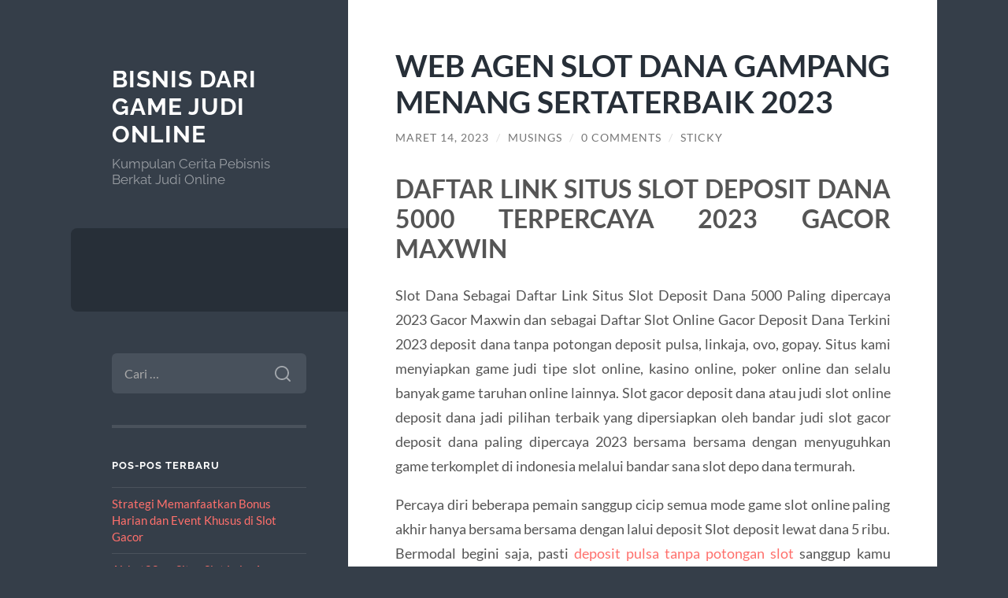

--- FILE ---
content_type: text/html; charset=UTF-8
request_url: https://www.lovestarz.com/web-agen-slot-dana-gampang-menang-sertaterbaik-2023/
body_size: 10308
content:
<!DOCTYPE html>

<html lang="id">

	<head>

		<meta charset="UTF-8">
		<meta name="viewport" content="width=device-width, initial-scale=1.0" >

		<link rel="profile" href="https://gmpg.org/xfn/11">

		<script type="text/javascript">
/* <![CDATA[ */
(()=>{var e={};e.g=function(){if("object"==typeof globalThis)return globalThis;try{return this||new Function("return this")()}catch(e){if("object"==typeof window)return window}}(),function({ampUrl:n,isCustomizePreview:t,isAmpDevMode:r,noampQueryVarName:o,noampQueryVarValue:s,disabledStorageKey:i,mobileUserAgents:a,regexRegex:c}){if("undefined"==typeof sessionStorage)return;const d=new RegExp(c);if(!a.some((e=>{const n=e.match(d);return!(!n||!new RegExp(n[1],n[2]).test(navigator.userAgent))||navigator.userAgent.includes(e)})))return;e.g.addEventListener("DOMContentLoaded",(()=>{const e=document.getElementById("amp-mobile-version-switcher");if(!e)return;e.hidden=!1;const n=e.querySelector("a[href]");n&&n.addEventListener("click",(()=>{sessionStorage.removeItem(i)}))}));const g=r&&["paired-browsing-non-amp","paired-browsing-amp"].includes(window.name);if(sessionStorage.getItem(i)||t||g)return;const u=new URL(location.href),m=new URL(n);m.hash=u.hash,u.searchParams.has(o)&&s===u.searchParams.get(o)?sessionStorage.setItem(i,"1"):m.href!==u.href&&(window.stop(),location.replace(m.href))}({"ampUrl":"https:\/\/www.lovestarz.com\/web-agen-slot-dana-gampang-menang-sertaterbaik-2023\/?amp=1","noampQueryVarName":"noamp","noampQueryVarValue":"mobile","disabledStorageKey":"amp_mobile_redirect_disabled","mobileUserAgents":["Mobile","Android","Silk\/","Kindle","BlackBerry","Opera Mini","Opera Mobi"],"regexRegex":"^\\\/((?:.|\\n)+)\\\/([i]*)$","isCustomizePreview":false,"isAmpDevMode":false})})();
/* ]]> */
</script>
<meta name='robots' content='index, follow, max-image-preview:large, max-snippet:-1, max-video-preview:-1' />
	<style>img:is([sizes="auto" i], [sizes^="auto," i]) { contain-intrinsic-size: 3000px 1500px }</style>
	
	<!-- This site is optimized with the Yoast SEO plugin v26.8 - https://yoast.com/product/yoast-seo-wordpress/ -->
	<title>WEB AGEN SLOT DANA GAMPANG MENANG SERTATERBAIK 2023 &#171; Bisnis Dari Game Judi Online</title>
	<link rel="canonical" href="https://www.lovestarz.com/web-agen-slot-dana-gampang-menang-sertaterbaik-2023/" />
	<meta property="og:locale" content="id_ID" />
	<meta property="og:type" content="article" />
	<meta property="og:title" content="WEB AGEN SLOT DANA GAMPANG MENANG SERTATERBAIK 2023 &#171; Bisnis Dari Game Judi Online" />
	<meta property="og:description" content="DAFTAR LINK SITUS SLOT DEPOSIT DANA 5000 TERPERCAYA 2023 GACOR MAXWIN Slot Dana Sebagai Daftar Link Situs Slot Deposit Dana 5000 Paling dipercaya 2023 Gacor Maxwin dan sebagai Daftar Slot Online Gacor Deposit Dana Terkini 2023 deposit dana tanpa potongan deposit pulsa, linkaja, ovo, gopay. Situs kami menyiapkan game judi tipe slot online, kasino online, [&hellip;]" />
	<meta property="og:url" content="https://www.lovestarz.com/web-agen-slot-dana-gampang-menang-sertaterbaik-2023/" />
	<meta property="og:site_name" content="Bisnis Dari Game Judi Online" />
	<meta property="article:published_time" content="2023-03-14T04:01:29+00:00" />
	<meta name="author" content="Musings" />
	<meta name="twitter:card" content="summary_large_image" />
	<meta name="twitter:label1" content="Ditulis oleh" />
	<meta name="twitter:data1" content="Musings" />
	<meta name="twitter:label2" content="Estimasi waktu membaca" />
	<meta name="twitter:data2" content="4 menit" />
	<script type="application/ld+json" class="yoast-schema-graph">{"@context":"https://schema.org","@graph":[{"@type":"Article","@id":"https://www.lovestarz.com/web-agen-slot-dana-gampang-menang-sertaterbaik-2023/#article","isPartOf":{"@id":"https://www.lovestarz.com/web-agen-slot-dana-gampang-menang-sertaterbaik-2023/"},"author":{"name":"Musings","@id":"https://www.lovestarz.com/#/schema/person/f165535ac94b1f87639826e6ad3cdefa"},"headline":"WEB AGEN SLOT DANA GAMPANG MENANG SERTATERBAIK 2023","datePublished":"2023-03-14T04:01:29+00:00","mainEntityOfPage":{"@id":"https://www.lovestarz.com/web-agen-slot-dana-gampang-menang-sertaterbaik-2023/"},"wordCount":582,"commentCount":0,"articleSection":["Uncategorized"],"inLanguage":"id","potentialAction":[{"@type":"CommentAction","name":"Comment","target":["https://www.lovestarz.com/web-agen-slot-dana-gampang-menang-sertaterbaik-2023/#respond"]}]},{"@type":"WebPage","@id":"https://www.lovestarz.com/web-agen-slot-dana-gampang-menang-sertaterbaik-2023/","url":"https://www.lovestarz.com/web-agen-slot-dana-gampang-menang-sertaterbaik-2023/","name":"WEB AGEN SLOT DANA GAMPANG MENANG SERTATERBAIK 2023 &#171; Bisnis Dari Game Judi Online","isPartOf":{"@id":"https://www.lovestarz.com/#website"},"datePublished":"2023-03-14T04:01:29+00:00","author":{"@id":"https://www.lovestarz.com/#/schema/person/f165535ac94b1f87639826e6ad3cdefa"},"breadcrumb":{"@id":"https://www.lovestarz.com/web-agen-slot-dana-gampang-menang-sertaterbaik-2023/#breadcrumb"},"inLanguage":"id","potentialAction":[{"@type":"ReadAction","target":["https://www.lovestarz.com/web-agen-slot-dana-gampang-menang-sertaterbaik-2023/"]}]},{"@type":"BreadcrumbList","@id":"https://www.lovestarz.com/web-agen-slot-dana-gampang-menang-sertaterbaik-2023/#breadcrumb","itemListElement":[{"@type":"ListItem","position":1,"name":"Home","item":"https://www.lovestarz.com/"},{"@type":"ListItem","position":2,"name":"WEB AGEN SLOT DANA GAMPANG MENANG SERTATERBAIK 2023"}]},{"@type":"WebSite","@id":"https://www.lovestarz.com/#website","url":"https://www.lovestarz.com/","name":"Bisnis Dari Game Judi Online","description":"Kumpulan Cerita Pebisnis Berkat Judi Online","potentialAction":[{"@type":"SearchAction","target":{"@type":"EntryPoint","urlTemplate":"https://www.lovestarz.com/?s={search_term_string}"},"query-input":{"@type":"PropertyValueSpecification","valueRequired":true,"valueName":"search_term_string"}}],"inLanguage":"id"},{"@type":"Person","@id":"https://www.lovestarz.com/#/schema/person/f165535ac94b1f87639826e6ad3cdefa","name":"Musings","image":{"@type":"ImageObject","inLanguage":"id","@id":"https://www.lovestarz.com/#/schema/person/image/","url":"https://secure.gravatar.com/avatar/1018f6c91f3bc21f27f4e7cc7f6687f15808cf62533db0a72c1aafae0889079e?s=96&d=mm&r=g","contentUrl":"https://secure.gravatar.com/avatar/1018f6c91f3bc21f27f4e7cc7f6687f15808cf62533db0a72c1aafae0889079e?s=96&d=mm&r=g","caption":"Musings"},"sameAs":["https://www.lovestarz.com"],"url":"https://www.lovestarz.com/author/musings/"}]}</script>
	<!-- / Yoast SEO plugin. -->


<link rel="alternate" type="application/rss+xml" title="Bisnis Dari Game Judi Online &raquo; Feed" href="https://www.lovestarz.com/feed/" />
<link rel="alternate" type="application/rss+xml" title="Bisnis Dari Game Judi Online &raquo; Umpan Komentar" href="https://www.lovestarz.com/comments/feed/" />
<link rel="alternate" type="application/rss+xml" title="Bisnis Dari Game Judi Online &raquo; WEB AGEN SLOT DANA GAMPANG MENANG SERTATERBAIK 2023 Umpan Komentar" href="https://www.lovestarz.com/web-agen-slot-dana-gampang-menang-sertaterbaik-2023/feed/" />
<script type="text/javascript">
/* <![CDATA[ */
window._wpemojiSettings = {"baseUrl":"https:\/\/s.w.org\/images\/core\/emoji\/16.0.1\/72x72\/","ext":".png","svgUrl":"https:\/\/s.w.org\/images\/core\/emoji\/16.0.1\/svg\/","svgExt":".svg","source":{"concatemoji":"https:\/\/www.lovestarz.com\/wp-includes\/js\/wp-emoji-release.min.js?ver=6.8.3"}};
/*! This file is auto-generated */
!function(s,n){var o,i,e;function c(e){try{var t={supportTests:e,timestamp:(new Date).valueOf()};sessionStorage.setItem(o,JSON.stringify(t))}catch(e){}}function p(e,t,n){e.clearRect(0,0,e.canvas.width,e.canvas.height),e.fillText(t,0,0);var t=new Uint32Array(e.getImageData(0,0,e.canvas.width,e.canvas.height).data),a=(e.clearRect(0,0,e.canvas.width,e.canvas.height),e.fillText(n,0,0),new Uint32Array(e.getImageData(0,0,e.canvas.width,e.canvas.height).data));return t.every(function(e,t){return e===a[t]})}function u(e,t){e.clearRect(0,0,e.canvas.width,e.canvas.height),e.fillText(t,0,0);for(var n=e.getImageData(16,16,1,1),a=0;a<n.data.length;a++)if(0!==n.data[a])return!1;return!0}function f(e,t,n,a){switch(t){case"flag":return n(e,"\ud83c\udff3\ufe0f\u200d\u26a7\ufe0f","\ud83c\udff3\ufe0f\u200b\u26a7\ufe0f")?!1:!n(e,"\ud83c\udde8\ud83c\uddf6","\ud83c\udde8\u200b\ud83c\uddf6")&&!n(e,"\ud83c\udff4\udb40\udc67\udb40\udc62\udb40\udc65\udb40\udc6e\udb40\udc67\udb40\udc7f","\ud83c\udff4\u200b\udb40\udc67\u200b\udb40\udc62\u200b\udb40\udc65\u200b\udb40\udc6e\u200b\udb40\udc67\u200b\udb40\udc7f");case"emoji":return!a(e,"\ud83e\udedf")}return!1}function g(e,t,n,a){var r="undefined"!=typeof WorkerGlobalScope&&self instanceof WorkerGlobalScope?new OffscreenCanvas(300,150):s.createElement("canvas"),o=r.getContext("2d",{willReadFrequently:!0}),i=(o.textBaseline="top",o.font="600 32px Arial",{});return e.forEach(function(e){i[e]=t(o,e,n,a)}),i}function t(e){var t=s.createElement("script");t.src=e,t.defer=!0,s.head.appendChild(t)}"undefined"!=typeof Promise&&(o="wpEmojiSettingsSupports",i=["flag","emoji"],n.supports={everything:!0,everythingExceptFlag:!0},e=new Promise(function(e){s.addEventListener("DOMContentLoaded",e,{once:!0})}),new Promise(function(t){var n=function(){try{var e=JSON.parse(sessionStorage.getItem(o));if("object"==typeof e&&"number"==typeof e.timestamp&&(new Date).valueOf()<e.timestamp+604800&&"object"==typeof e.supportTests)return e.supportTests}catch(e){}return null}();if(!n){if("undefined"!=typeof Worker&&"undefined"!=typeof OffscreenCanvas&&"undefined"!=typeof URL&&URL.createObjectURL&&"undefined"!=typeof Blob)try{var e="postMessage("+g.toString()+"("+[JSON.stringify(i),f.toString(),p.toString(),u.toString()].join(",")+"));",a=new Blob([e],{type:"text/javascript"}),r=new Worker(URL.createObjectURL(a),{name:"wpTestEmojiSupports"});return void(r.onmessage=function(e){c(n=e.data),r.terminate(),t(n)})}catch(e){}c(n=g(i,f,p,u))}t(n)}).then(function(e){for(var t in e)n.supports[t]=e[t],n.supports.everything=n.supports.everything&&n.supports[t],"flag"!==t&&(n.supports.everythingExceptFlag=n.supports.everythingExceptFlag&&n.supports[t]);n.supports.everythingExceptFlag=n.supports.everythingExceptFlag&&!n.supports.flag,n.DOMReady=!1,n.readyCallback=function(){n.DOMReady=!0}}).then(function(){return e}).then(function(){var e;n.supports.everything||(n.readyCallback(),(e=n.source||{}).concatemoji?t(e.concatemoji):e.wpemoji&&e.twemoji&&(t(e.twemoji),t(e.wpemoji)))}))}((window,document),window._wpemojiSettings);
/* ]]> */
</script>
<style id='wp-emoji-styles-inline-css' type='text/css'>

	img.wp-smiley, img.emoji {
		display: inline !important;
		border: none !important;
		box-shadow: none !important;
		height: 1em !important;
		width: 1em !important;
		margin: 0 0.07em !important;
		vertical-align: -0.1em !important;
		background: none !important;
		padding: 0 !important;
	}
</style>
<link rel='stylesheet' id='wp-block-library-css' href='https://www.lovestarz.com/wp-includes/css/dist/block-library/style.min.css?ver=6.8.3' type='text/css' media='all' />
<style id='classic-theme-styles-inline-css' type='text/css'>
/*! This file is auto-generated */
.wp-block-button__link{color:#fff;background-color:#32373c;border-radius:9999px;box-shadow:none;text-decoration:none;padding:calc(.667em + 2px) calc(1.333em + 2px);font-size:1.125em}.wp-block-file__button{background:#32373c;color:#fff;text-decoration:none}
</style>
<style id='global-styles-inline-css' type='text/css'>
:root{--wp--preset--aspect-ratio--square: 1;--wp--preset--aspect-ratio--4-3: 4/3;--wp--preset--aspect-ratio--3-4: 3/4;--wp--preset--aspect-ratio--3-2: 3/2;--wp--preset--aspect-ratio--2-3: 2/3;--wp--preset--aspect-ratio--16-9: 16/9;--wp--preset--aspect-ratio--9-16: 9/16;--wp--preset--color--black: #272F38;--wp--preset--color--cyan-bluish-gray: #abb8c3;--wp--preset--color--white: #fff;--wp--preset--color--pale-pink: #f78da7;--wp--preset--color--vivid-red: #cf2e2e;--wp--preset--color--luminous-vivid-orange: #ff6900;--wp--preset--color--luminous-vivid-amber: #fcb900;--wp--preset--color--light-green-cyan: #7bdcb5;--wp--preset--color--vivid-green-cyan: #00d084;--wp--preset--color--pale-cyan-blue: #8ed1fc;--wp--preset--color--vivid-cyan-blue: #0693e3;--wp--preset--color--vivid-purple: #9b51e0;--wp--preset--color--accent: #FF706C;--wp--preset--color--dark-gray: #444;--wp--preset--color--medium-gray: #666;--wp--preset--color--light-gray: #888;--wp--preset--gradient--vivid-cyan-blue-to-vivid-purple: linear-gradient(135deg,rgba(6,147,227,1) 0%,rgb(155,81,224) 100%);--wp--preset--gradient--light-green-cyan-to-vivid-green-cyan: linear-gradient(135deg,rgb(122,220,180) 0%,rgb(0,208,130) 100%);--wp--preset--gradient--luminous-vivid-amber-to-luminous-vivid-orange: linear-gradient(135deg,rgba(252,185,0,1) 0%,rgba(255,105,0,1) 100%);--wp--preset--gradient--luminous-vivid-orange-to-vivid-red: linear-gradient(135deg,rgba(255,105,0,1) 0%,rgb(207,46,46) 100%);--wp--preset--gradient--very-light-gray-to-cyan-bluish-gray: linear-gradient(135deg,rgb(238,238,238) 0%,rgb(169,184,195) 100%);--wp--preset--gradient--cool-to-warm-spectrum: linear-gradient(135deg,rgb(74,234,220) 0%,rgb(151,120,209) 20%,rgb(207,42,186) 40%,rgb(238,44,130) 60%,rgb(251,105,98) 80%,rgb(254,248,76) 100%);--wp--preset--gradient--blush-light-purple: linear-gradient(135deg,rgb(255,206,236) 0%,rgb(152,150,240) 100%);--wp--preset--gradient--blush-bordeaux: linear-gradient(135deg,rgb(254,205,165) 0%,rgb(254,45,45) 50%,rgb(107,0,62) 100%);--wp--preset--gradient--luminous-dusk: linear-gradient(135deg,rgb(255,203,112) 0%,rgb(199,81,192) 50%,rgb(65,88,208) 100%);--wp--preset--gradient--pale-ocean: linear-gradient(135deg,rgb(255,245,203) 0%,rgb(182,227,212) 50%,rgb(51,167,181) 100%);--wp--preset--gradient--electric-grass: linear-gradient(135deg,rgb(202,248,128) 0%,rgb(113,206,126) 100%);--wp--preset--gradient--midnight: linear-gradient(135deg,rgb(2,3,129) 0%,rgb(40,116,252) 100%);--wp--preset--font-size--small: 16px;--wp--preset--font-size--medium: 20px;--wp--preset--font-size--large: 24px;--wp--preset--font-size--x-large: 42px;--wp--preset--font-size--regular: 18px;--wp--preset--font-size--larger: 32px;--wp--preset--spacing--20: 0.44rem;--wp--preset--spacing--30: 0.67rem;--wp--preset--spacing--40: 1rem;--wp--preset--spacing--50: 1.5rem;--wp--preset--spacing--60: 2.25rem;--wp--preset--spacing--70: 3.38rem;--wp--preset--spacing--80: 5.06rem;--wp--preset--shadow--natural: 6px 6px 9px rgba(0, 0, 0, 0.2);--wp--preset--shadow--deep: 12px 12px 50px rgba(0, 0, 0, 0.4);--wp--preset--shadow--sharp: 6px 6px 0px rgba(0, 0, 0, 0.2);--wp--preset--shadow--outlined: 6px 6px 0px -3px rgba(255, 255, 255, 1), 6px 6px rgba(0, 0, 0, 1);--wp--preset--shadow--crisp: 6px 6px 0px rgba(0, 0, 0, 1);}:where(.is-layout-flex){gap: 0.5em;}:where(.is-layout-grid){gap: 0.5em;}body .is-layout-flex{display: flex;}.is-layout-flex{flex-wrap: wrap;align-items: center;}.is-layout-flex > :is(*, div){margin: 0;}body .is-layout-grid{display: grid;}.is-layout-grid > :is(*, div){margin: 0;}:where(.wp-block-columns.is-layout-flex){gap: 2em;}:where(.wp-block-columns.is-layout-grid){gap: 2em;}:where(.wp-block-post-template.is-layout-flex){gap: 1.25em;}:where(.wp-block-post-template.is-layout-grid){gap: 1.25em;}.has-black-color{color: var(--wp--preset--color--black) !important;}.has-cyan-bluish-gray-color{color: var(--wp--preset--color--cyan-bluish-gray) !important;}.has-white-color{color: var(--wp--preset--color--white) !important;}.has-pale-pink-color{color: var(--wp--preset--color--pale-pink) !important;}.has-vivid-red-color{color: var(--wp--preset--color--vivid-red) !important;}.has-luminous-vivid-orange-color{color: var(--wp--preset--color--luminous-vivid-orange) !important;}.has-luminous-vivid-amber-color{color: var(--wp--preset--color--luminous-vivid-amber) !important;}.has-light-green-cyan-color{color: var(--wp--preset--color--light-green-cyan) !important;}.has-vivid-green-cyan-color{color: var(--wp--preset--color--vivid-green-cyan) !important;}.has-pale-cyan-blue-color{color: var(--wp--preset--color--pale-cyan-blue) !important;}.has-vivid-cyan-blue-color{color: var(--wp--preset--color--vivid-cyan-blue) !important;}.has-vivid-purple-color{color: var(--wp--preset--color--vivid-purple) !important;}.has-black-background-color{background-color: var(--wp--preset--color--black) !important;}.has-cyan-bluish-gray-background-color{background-color: var(--wp--preset--color--cyan-bluish-gray) !important;}.has-white-background-color{background-color: var(--wp--preset--color--white) !important;}.has-pale-pink-background-color{background-color: var(--wp--preset--color--pale-pink) !important;}.has-vivid-red-background-color{background-color: var(--wp--preset--color--vivid-red) !important;}.has-luminous-vivid-orange-background-color{background-color: var(--wp--preset--color--luminous-vivid-orange) !important;}.has-luminous-vivid-amber-background-color{background-color: var(--wp--preset--color--luminous-vivid-amber) !important;}.has-light-green-cyan-background-color{background-color: var(--wp--preset--color--light-green-cyan) !important;}.has-vivid-green-cyan-background-color{background-color: var(--wp--preset--color--vivid-green-cyan) !important;}.has-pale-cyan-blue-background-color{background-color: var(--wp--preset--color--pale-cyan-blue) !important;}.has-vivid-cyan-blue-background-color{background-color: var(--wp--preset--color--vivid-cyan-blue) !important;}.has-vivid-purple-background-color{background-color: var(--wp--preset--color--vivid-purple) !important;}.has-black-border-color{border-color: var(--wp--preset--color--black) !important;}.has-cyan-bluish-gray-border-color{border-color: var(--wp--preset--color--cyan-bluish-gray) !important;}.has-white-border-color{border-color: var(--wp--preset--color--white) !important;}.has-pale-pink-border-color{border-color: var(--wp--preset--color--pale-pink) !important;}.has-vivid-red-border-color{border-color: var(--wp--preset--color--vivid-red) !important;}.has-luminous-vivid-orange-border-color{border-color: var(--wp--preset--color--luminous-vivid-orange) !important;}.has-luminous-vivid-amber-border-color{border-color: var(--wp--preset--color--luminous-vivid-amber) !important;}.has-light-green-cyan-border-color{border-color: var(--wp--preset--color--light-green-cyan) !important;}.has-vivid-green-cyan-border-color{border-color: var(--wp--preset--color--vivid-green-cyan) !important;}.has-pale-cyan-blue-border-color{border-color: var(--wp--preset--color--pale-cyan-blue) !important;}.has-vivid-cyan-blue-border-color{border-color: var(--wp--preset--color--vivid-cyan-blue) !important;}.has-vivid-purple-border-color{border-color: var(--wp--preset--color--vivid-purple) !important;}.has-vivid-cyan-blue-to-vivid-purple-gradient-background{background: var(--wp--preset--gradient--vivid-cyan-blue-to-vivid-purple) !important;}.has-light-green-cyan-to-vivid-green-cyan-gradient-background{background: var(--wp--preset--gradient--light-green-cyan-to-vivid-green-cyan) !important;}.has-luminous-vivid-amber-to-luminous-vivid-orange-gradient-background{background: var(--wp--preset--gradient--luminous-vivid-amber-to-luminous-vivid-orange) !important;}.has-luminous-vivid-orange-to-vivid-red-gradient-background{background: var(--wp--preset--gradient--luminous-vivid-orange-to-vivid-red) !important;}.has-very-light-gray-to-cyan-bluish-gray-gradient-background{background: var(--wp--preset--gradient--very-light-gray-to-cyan-bluish-gray) !important;}.has-cool-to-warm-spectrum-gradient-background{background: var(--wp--preset--gradient--cool-to-warm-spectrum) !important;}.has-blush-light-purple-gradient-background{background: var(--wp--preset--gradient--blush-light-purple) !important;}.has-blush-bordeaux-gradient-background{background: var(--wp--preset--gradient--blush-bordeaux) !important;}.has-luminous-dusk-gradient-background{background: var(--wp--preset--gradient--luminous-dusk) !important;}.has-pale-ocean-gradient-background{background: var(--wp--preset--gradient--pale-ocean) !important;}.has-electric-grass-gradient-background{background: var(--wp--preset--gradient--electric-grass) !important;}.has-midnight-gradient-background{background: var(--wp--preset--gradient--midnight) !important;}.has-small-font-size{font-size: var(--wp--preset--font-size--small) !important;}.has-medium-font-size{font-size: var(--wp--preset--font-size--medium) !important;}.has-large-font-size{font-size: var(--wp--preset--font-size--large) !important;}.has-x-large-font-size{font-size: var(--wp--preset--font-size--x-large) !important;}
:where(.wp-block-post-template.is-layout-flex){gap: 1.25em;}:where(.wp-block-post-template.is-layout-grid){gap: 1.25em;}
:where(.wp-block-columns.is-layout-flex){gap: 2em;}:where(.wp-block-columns.is-layout-grid){gap: 2em;}
:root :where(.wp-block-pullquote){font-size: 1.5em;line-height: 1.6;}
</style>
<link rel='stylesheet' id='wilson_fonts-css' href='https://www.lovestarz.com/wp-content/themes/wilson/assets/css/fonts.css?ver=6.8.3' type='text/css' media='all' />
<link rel='stylesheet' id='wilson_style-css' href='https://www.lovestarz.com/wp-content/themes/wilson/style.css?ver=2.1.3' type='text/css' media='all' />
<script type="text/javascript" src="https://www.lovestarz.com/wp-includes/js/jquery/jquery.min.js?ver=3.7.1" id="jquery-core-js"></script>
<script type="text/javascript" src="https://www.lovestarz.com/wp-includes/js/jquery/jquery-migrate.min.js?ver=3.4.1" id="jquery-migrate-js"></script>
<script type="text/javascript" src="https://www.lovestarz.com/wp-content/themes/wilson/assets/js/global.js?ver=2.1.3" id="wilson_global-js"></script>
<link rel="https://api.w.org/" href="https://www.lovestarz.com/wp-json/" /><link rel="alternate" title="JSON" type="application/json" href="https://www.lovestarz.com/wp-json/wp/v2/posts/502" /><link rel="EditURI" type="application/rsd+xml" title="RSD" href="https://www.lovestarz.com/xmlrpc.php?rsd" />
<meta name="generator" content="WordPress 6.8.3" />
<link rel='shortlink' href='https://www.lovestarz.com/?p=502' />
<link rel="alternate" title="oEmbed (JSON)" type="application/json+oembed" href="https://www.lovestarz.com/wp-json/oembed/1.0/embed?url=https%3A%2F%2Fwww.lovestarz.com%2Fweb-agen-slot-dana-gampang-menang-sertaterbaik-2023%2F" />
<link rel="alternate" title="oEmbed (XML)" type="text/xml+oembed" href="https://www.lovestarz.com/wp-json/oembed/1.0/embed?url=https%3A%2F%2Fwww.lovestarz.com%2Fweb-agen-slot-dana-gampang-menang-sertaterbaik-2023%2F&#038;format=xml" />
<link rel="alternate" type="text/html" media="only screen and (max-width: 640px)" href="https://www.lovestarz.com/web-agen-slot-dana-gampang-menang-sertaterbaik-2023/?amp=1"><link rel="amphtml" href="https://www.lovestarz.com/web-agen-slot-dana-gampang-menang-sertaterbaik-2023/?amp=1"><style>#amp-mobile-version-switcher{left:0;position:absolute;width:100%;z-index:100}#amp-mobile-version-switcher>a{background-color:#444;border:0;color:#eaeaea;display:block;font-family:-apple-system,BlinkMacSystemFont,Segoe UI,Roboto,Oxygen-Sans,Ubuntu,Cantarell,Helvetica Neue,sans-serif;font-size:16px;font-weight:600;padding:15px 0;text-align:center;-webkit-text-decoration:none;text-decoration:none}#amp-mobile-version-switcher>a:active,#amp-mobile-version-switcher>a:focus,#amp-mobile-version-switcher>a:hover{-webkit-text-decoration:underline;text-decoration:underline}</style>
	</head>
	
	<body class="wp-singular post-template-default single single-post postid-502 single-format-standard wp-theme-wilson">

		
		<a class="skip-link button" href="#site-content">Skip to the content</a>
	
		<div class="wrapper">
	
			<header class="sidebar" id="site-header">
							
				<div class="blog-header">

									
						<div class="blog-info">
						
															<div class="blog-title">
									<a href="https://www.lovestarz.com" rel="home">Bisnis Dari Game Judi Online</a>
								</div>
														
															<p class="blog-description">Kumpulan Cerita Pebisnis Berkat Judi Online</p>
													
						</div><!-- .blog-info -->
						
					
				</div><!-- .blog-header -->
				
				<div class="nav-toggle toggle">
				
					<p>
						<span class="show">Show menu</span>
						<span class="hide">Hide menu</span>
					</p>
				
					<div class="bars">
							
						<div class="bar"></div>
						<div class="bar"></div>
						<div class="bar"></div>
						
						<div class="clear"></div>
						
					</div><!-- .bars -->
				
				</div><!-- .nav-toggle -->
				
				<div class="blog-menu">
			
					<ul class="navigation">
					
																		
					</ul><!-- .navigation -->
				</div><!-- .blog-menu -->
				
				<div class="mobile-menu">
						 
					<ul class="navigation">
					
												
					</ul>
					 
				</div><!-- .mobile-menu -->
				
				
					<div class="widgets" role="complementary">
					
						<div id="search-2" class="widget widget_search"><div class="widget-content"><form role="search" method="get" class="search-form" action="https://www.lovestarz.com/">
				<label>
					<span class="screen-reader-text">Cari untuk:</span>
					<input type="search" class="search-field" placeholder="Cari &hellip;" value="" name="s" />
				</label>
				<input type="submit" class="search-submit" value="Cari" />
			</form></div></div>
		<div id="recent-posts-2" class="widget widget_recent_entries"><div class="widget-content">
		<h3 class="widget-title">Pos-pos Terbaru</h3>
		<ul>
											<li>
					<a href="https://www.lovestarz.com/strategi-memanfaatkan-bonus-harian-dan-event-khusus-di-slot-gacor/">Strategi Memanfaatkan Bonus Harian dan Event Khusus di Slot Gacor</a>
									</li>
											<li>
					<a href="https://www.lovestarz.com/airbet88-vs-situs-slot-lain-apa-yang-membuatnya-lebih-gacor/">Airbet88 vs Situs Slot Lain: Apa yang Membuatnya Lebih Gacor?</a>
									</li>
											<li>
					<a href="https://www.lovestarz.com/cara-kontrol-emosi-saat-bermain-mahjong-ways-agar-tidak-buyar/">Cara Kontrol Emosi Saat Bermain Mahjong Ways Agar Tidak Buyar</a>
									</li>
											<li>
					<a href="https://www.lovestarz.com/mapan99-pola-stabil-scatter-mengalir/">MAPAN99: Pola Stabil &#038; Scatter Mengalir</a>
									</li>
											<li>
					<a href="https://www.lovestarz.com/cara-mengenali-premium-pattern-shift-pada-game-volatil-tinggi/">Cara Mengenali Premium Pattern Shift Pada Game Volatil Tinggi</a>
									</li>
					</ul>

		</div></div><div id="archives-2" class="widget widget_archive"><div class="widget-content"><h3 class="widget-title">Arsip</h3>
			<ul>
					<li><a href='https://www.lovestarz.com/2025/12/'>Desember 2025</a></li>
	<li><a href='https://www.lovestarz.com/2025/11/'>November 2025</a></li>
	<li><a href='https://www.lovestarz.com/2025/10/'>Oktober 2025</a></li>
	<li><a href='https://www.lovestarz.com/2025/08/'>Agustus 2025</a></li>
	<li><a href='https://www.lovestarz.com/2025/07/'>Juli 2025</a></li>
	<li><a href='https://www.lovestarz.com/2025/05/'>Mei 2025</a></li>
	<li><a href='https://www.lovestarz.com/2025/04/'>April 2025</a></li>
	<li><a href='https://www.lovestarz.com/2025/03/'>Maret 2025</a></li>
	<li><a href='https://www.lovestarz.com/2025/02/'>Februari 2025</a></li>
	<li><a href='https://www.lovestarz.com/2025/01/'>Januari 2025</a></li>
	<li><a href='https://www.lovestarz.com/2024/10/'>Oktober 2024</a></li>
	<li><a href='https://www.lovestarz.com/2024/09/'>September 2024</a></li>
	<li><a href='https://www.lovestarz.com/2024/08/'>Agustus 2024</a></li>
	<li><a href='https://www.lovestarz.com/2024/07/'>Juli 2024</a></li>
	<li><a href='https://www.lovestarz.com/2024/06/'>Juni 2024</a></li>
	<li><a href='https://www.lovestarz.com/2024/05/'>Mei 2024</a></li>
	<li><a href='https://www.lovestarz.com/2024/04/'>April 2024</a></li>
	<li><a href='https://www.lovestarz.com/2024/03/'>Maret 2024</a></li>
	<li><a href='https://www.lovestarz.com/2024/02/'>Februari 2024</a></li>
	<li><a href='https://www.lovestarz.com/2024/01/'>Januari 2024</a></li>
	<li><a href='https://www.lovestarz.com/2023/12/'>Desember 2023</a></li>
	<li><a href='https://www.lovestarz.com/2023/11/'>November 2023</a></li>
	<li><a href='https://www.lovestarz.com/2023/10/'>Oktober 2023</a></li>
	<li><a href='https://www.lovestarz.com/2023/09/'>September 2023</a></li>
	<li><a href='https://www.lovestarz.com/2023/08/'>Agustus 2023</a></li>
	<li><a href='https://www.lovestarz.com/2023/07/'>Juli 2023</a></li>
	<li><a href='https://www.lovestarz.com/2023/06/'>Juni 2023</a></li>
	<li><a href='https://www.lovestarz.com/2023/05/'>Mei 2023</a></li>
	<li><a href='https://www.lovestarz.com/2023/04/'>April 2023</a></li>
	<li><a href='https://www.lovestarz.com/2023/03/'>Maret 2023</a></li>
	<li><a href='https://www.lovestarz.com/2023/02/'>Februari 2023</a></li>
	<li><a href='https://www.lovestarz.com/2023/01/'>Januari 2023</a></li>
	<li><a href='https://www.lovestarz.com/2022/12/'>Desember 2022</a></li>
	<li><a href='https://www.lovestarz.com/2022/11/'>November 2022</a></li>
	<li><a href='https://www.lovestarz.com/2022/06/'>Juni 2022</a></li>
	<li><a href='https://www.lovestarz.com/2022/03/'>Maret 2022</a></li>
	<li><a href='https://www.lovestarz.com/2022/02/'>Februari 2022</a></li>
	<li><a href='https://www.lovestarz.com/2022/01/'>Januari 2022</a></li>
	<li><a href='https://www.lovestarz.com/2021/11/'>November 2021</a></li>
	<li><a href='https://www.lovestarz.com/2021/10/'>Oktober 2021</a></li>
	<li><a href='https://www.lovestarz.com/2021/09/'>September 2021</a></li>
	<li><a href='https://www.lovestarz.com/2021/04/'>April 2021</a></li>
	<li><a href='https://www.lovestarz.com/2021/03/'>Maret 2021</a></li>
	<li><a href='https://www.lovestarz.com/2021/02/'>Februari 2021</a></li>
	<li><a href='https://www.lovestarz.com/2021/01/'>Januari 2021</a></li>
	<li><a href='https://www.lovestarz.com/2020/11/'>November 2020</a></li>
	<li><a href='https://www.lovestarz.com/2020/10/'>Oktober 2020</a></li>
	<li><a href='https://www.lovestarz.com/2020/09/'>September 2020</a></li>
			</ul>

			</div></div><div id="text-2" class="widget widget_text"><div class="widget-content"><h3 class="widget-title">Kunjungi Juga</h3>			<div class="textwidget"></div>
		</div></div>						
					</div><!-- .widgets -->
					
													
			</header><!-- .sidebar -->

			<main class="content" id="site-content">	
		<div class="posts">
	
			<article id="post-502" class="post-502 post type-post status-publish format-standard hentry category-uncategorized">
			
							
				<div class="post-inner">

					<div class="post-header">

						
															<h1 class="post-title">WEB AGEN SLOT DANA GAMPANG MENANG SERTATERBAIK 2023</h1>
							
						
								
		<div class="post-meta">
		
			<span class="post-date"><a href="https://www.lovestarz.com/web-agen-slot-dana-gampang-menang-sertaterbaik-2023/">Maret 14, 2023</a></span>
			
			<span class="date-sep"> / </span>
				
			<span class="post-author"><a href="https://www.lovestarz.com/author/musings/" title="Pos-pos oleh Musings" rel="author">Musings</a></span>
			
						
				<span class="date-sep"> / </span>
				
				<a href="https://www.lovestarz.com/web-agen-slot-dana-gampang-menang-sertaterbaik-2023/?noamp=mobile#respond"><span class="comment">0 Comments</span></a>			
						
			 
			
				<span class="date-sep"> / </span>
			
				Sticky			
						
												
		</div><!-- .post-meta -->

		
					</div><!-- .post-header -->

					
						<div class="post-content">

							<h2 style="text-align: justify;">DAFTAR LINK SITUS SLOT DEPOSIT DANA 5000 TERPERCAYA 2023 GACOR MAXWIN</h2>
<p style="text-align: justify;">Slot Dana Sebagai Daftar Link Situs Slot Deposit Dana 5000 Paling dipercaya 2023 Gacor Maxwin dan sebagai Daftar Slot Online Gacor Deposit Dana Terkini 2023 deposit dana tanpa potongan deposit pulsa, linkaja, ovo, gopay. Situs kami menyiapkan game judi tipe slot online, kasino online, poker online dan selalu banyak game taruhan online lainnya. Slot gacor deposit dana atau judi slot online deposit dana jadi pilihan terbaik yang dipersiapkan oleh bandar judi slot gacor deposit dana paling dipercaya 2023 bersama bersama dengan menyuguhkan game terkomplet di indonesia melalui bandar sana slot depo dana termurah.</p>
<p style="text-align: justify;">Percaya diri beberapa pemain sanggup cicip semua mode game slot online paling akhir hanya bersama bersama dengan lalui deposit Slot deposit lewat dana 5 ribu. Bermodal begini saja, pasti <a href="https://www.unitedrebelsprintseries.com/">deposit pulsa tanpa potongan slot</a> sanggup kamu punyai disaat daftar akun melalui barisan situs slot deposit dana paling dipercaya yang berada di silahkan. Situs Slot Dana minimun 25rb terlalu bisa diraih transfer penuhi 25ribu saja beberapa pemain telah sanggup cicip semua game slot terbaik. Nach ini kali kamu terhitung sanggup lalui transfer lewat e- money/ e- wallet seperti deposit slot gacor lewat dana,Slot deposit dana, linkaja, slot gacor deposit ovo dan slot gacor kenakan gopay.</p>
<p style="text-align: justify;">Ada terhitung beberapa banyak tipe mode bank yang disiapkan buat kebutuhan simpanan terus jadi besar asal dari bank bca, bri, bni dan berdikari, cimb, ocbc yang online 24 jam tanpa off-line. Hebat, menarik dan bagus kan? Bukan hanya deposit dana yang bisa diraih, semua pemain sanggup selekasnya lalui deposit bersama bersama dengan mode transaksi bisnis. Permainkan selekasnya permainan slot gacor deposit dana tanpa potongan bersama dengan bersama kami situs slot depo dana gacor paling dipercaya.</p>
<h2 style="text-align: justify;">DAFTAR WEB SLOT ONLINE GACOR DEPOSIT DANA TERBARU 2023</h2>
<p style="text-align: justify;">Slot deposit lewat dana sebagai situs judi slot online di indonesia yang terbaik dan sangat gacor sampai kepuasan memainkan permainan slot deposit dana 5 ribu online online akan terbentuk apalagi jika kamu bergabung sama slot88 yang menjadi satu antara agen slot online paling dipercaya tahun 2023. Tentunya kamu akan untung dan dimanjakan bermacam- jenis servis yang ada. Buat anggota slot online, kalian akan memperoleh semua perjudian onlnie terbaru dari kami adalah slot88. Dengan performa yang baru dan ada fitur menarik, dan bonus jackpot slot online paling banyak. Dengan bermacam- jenis keuntungan lainnya dari situs agen slot paling dipercaya 2023, adalah:</p>
<p style="text-align: justify;">Proses daftar slot online gacor terbaik yang sangat gampang dikerjakan withdraw dan deposit singkat dan sederhana dapat mencoba slot demo terlebih dulu bayar setiap kemenangan pemain suguhkan situs judi slot online gacor terbaru promo terbaru 2023</p>
<p style="text-align: justify;">Situs judi slot paling dipercaya di indonesia bersama slot deposit dana yang akan selalu beri sarana dan service khususnya buat beberapa pemain slot online dana gacor indonesia. Ada beberapa perjudian slot gampang menang yang dapat kamu mempermainkan di situs judi slot terbaik dan paling dipercaya nomor 1 di antara lainnya yaitu:</p>
<p style="text-align: justify;">Slot deposit lewat dana pragmatic play<br />
Slot deposit lewat dana joker gaming<br />
Slot deposit lewat dana spadegaming<br />
Slot deposit lewat dana luar biasa trend gaming<br />
Slot deposit lewat dana flow gaming<br />
Slot deposit lewat dana microgaming<br />
Slot deposit lewat dana playtech<br />
Slot deposit lewat dana habanero slot<br />
SLOT GACOR<br />
Slot deposit lewat dana pg soft<br />
Slot deposit lewat dana playn go<br />
Slot deposit lewat dana cq9</p>
<p style="text-align: justify;">Di deposit slot dana online gacor paling dipercaya gampang juga menang hadirkan judi service judi slot online deposit lewat e- money dana, sakuku, ovo, linkaja, gopay. Tidak hanya itu, kami disokong service judi slot deposit bank lokal bca, bri, bni, berdikari dan danamon.</p>

						</div><!-- .post-content -->

									
				</div><!-- .post-inner -->

			</article><!-- .post -->

		</div><!-- .posts -->

										
			<div class="post-meta-bottom">

				<div class="post-cat-tags">

					<p class="post-categories"><span>Categories:</span> <a href="https://www.lovestarz.com/category/uncategorized/" rel="category tag">Uncategorized</a></p>

					
				</div><!-- .post-cat-tags -->

				
					<nav class="post-nav archive-nav">

													<a class="post-nav-older" href="https://www.lovestarz.com/teknik-menang-di-situs-judi-slot-online-jekpot-paling-besar-di-indonesia/">
								&laquo; Teknik Menang Di Situs Judi Slot Online Jekpot Paling besar Di Indonesia							</a>
						
													<a class="post-nav-newer" href="https://www.lovestarz.com/daftar-situs-slot-bonus-besar-agen-judi-online-game-slot-online/">
								Daftar Situs Slot Bonus Besar Agen Judi Online Game Slot Online &raquo;							</a>
						
					</nav><!-- .post-nav -->

				
			</div><!-- .post-meta-bottom -->

			
			<footer class="footer section large-padding bg-dark clear" id="site-footer">

			
			<div class="credits">
				
				<p class="credits-left">&copy; 2026 <a href="https://www.lovestarz.com">Bisnis Dari Game Judi Online</a></p>
				
				<p class="credits-right"><span>Theme by <a href="https://andersnoren.se">Anders Nor&eacute;n</a></span> &mdash; <a class="tothetop" href="#site-header">Up &uarr;</a></p>
				
			</div><!-- .credits -->
		
		</footer><!-- #site-footer -->
		
	</main><!-- #site-content -->
	
</div><!-- .wrapper -->

<script type="speculationrules">
{"prefetch":[{"source":"document","where":{"and":[{"href_matches":"\/*"},{"not":{"href_matches":["\/wp-*.php","\/wp-admin\/*","\/wp-content\/uploads\/*","\/wp-content\/*","\/wp-content\/plugins\/*","\/wp-content\/themes\/wilson\/*","\/*\\?(.+)"]}},{"not":{"selector_matches":"a[rel~=\"nofollow\"]"}},{"not":{"selector_matches":".no-prefetch, .no-prefetch a"}}]},"eagerness":"conservative"}]}
</script>
		<div id="amp-mobile-version-switcher" hidden>
			<a rel="" href="https://www.lovestarz.com/web-agen-slot-dana-gampang-menang-sertaterbaik-2023/?amp=1">
				Go to mobile version			</a>
		</div>

				<script type="text/javascript" src="https://www.lovestarz.com/wp-includes/js/comment-reply.min.js?ver=6.8.3" id="comment-reply-js" async="async" data-wp-strategy="async"></script>

<script defer src="https://static.cloudflareinsights.com/beacon.min.js/vcd15cbe7772f49c399c6a5babf22c1241717689176015" integrity="sha512-ZpsOmlRQV6y907TI0dKBHq9Md29nnaEIPlkf84rnaERnq6zvWvPUqr2ft8M1aS28oN72PdrCzSjY4U6VaAw1EQ==" data-cf-beacon='{"version":"2024.11.0","token":"027b39d956a24e3fac1ddbe333aefd82","r":1,"server_timing":{"name":{"cfCacheStatus":true,"cfEdge":true,"cfExtPri":true,"cfL4":true,"cfOrigin":true,"cfSpeedBrain":true},"location_startswith":null}}' crossorigin="anonymous"></script>
</body>
</html>